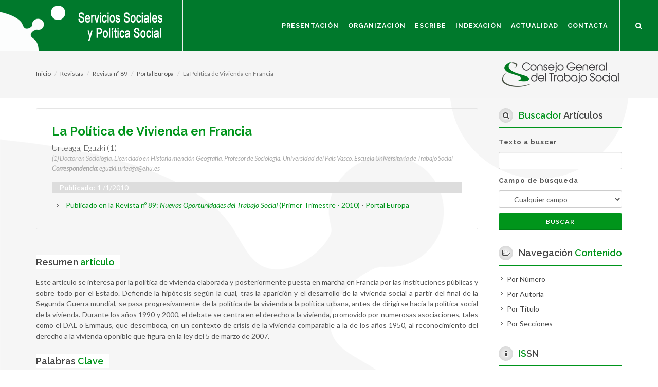

--- FILE ---
content_type: text/html; charset=utf-8
request_url: https://www.serviciossocialesypoliticasocial.com/la-politica-de-vivienda-en-francia
body_size: 8118
content:
<!DOCTYPE html>
<!--
Proyecto: Pagina Web de la Revista del Consejo General del Trabajo Social
Nombre: Sitio Web Consejo General del Trabajo Social
Version: 1.0
Autor: Neosoft Sistemas
Sitio Web: http://www.neosoft.es
Contacto: informacion@neosoft.es
Google + : https://plus.google.com/+NeosoftEs/
-->


<html dir="ltr" lang="es">
<head>

    <meta http-equiv="content-type" content="text/html; charset=utf-8" />

    <!-- Stylesheets
    ============================================= -->
    <link href="https://fonts.googleapis.com/css?family=Lato:300,400,400italic,600,700|Raleway:300,400,500,600,700|Crete+Round:400italic" rel="stylesheet" type="text/css" />
    

    <link href="/Content/css_generales?v=Lv4JR94ORpY-28MhQ1kkDAA-B_p_xDPc5HBUCBa8Lv81" rel="stylesheet"/>


    

    <meta name="viewport" content="width=device-width, initial-scale=1" />
    <!--[if lt IE 9]>
        <script src="https://css3-mediaqueries-js.googlecode.com/svn/trunk/css3-mediaqueries.js"></script>
    <![endif]-->
    <!-- External JavaScripts
    ============================================= -->
    <script src="/Content/js_externals?v=a5EhqlLRF42bpWnPyp_Catin1o2WhNpvndcLi5Dyhdo1"></script>



    <!-- Document Title
    ============================================= -->
    <title>La Pol&#237;tica de Vivienda en Francia</title>
    <meta content="Este art&#237;culo se interesa por la pol&#237;tica de vivienda elaborada y posteriormente puesta en marcha en Francia por las instituciones p&#250;blicas y sobre todo... " name="description">
    <meta content="Pol&#237;tica social; vivienda; Francia; evoluci&#243;n" name="keywords">
    <meta content="Neosoft Sistemas" name="author">

    <meta property="og:site_name" content="Sitio web Revista Servicios Sociales y Politica Social">
    <meta property="og:title" content="La Pol&#237;tica de Vivienda en Francia">
    <meta property="og:description" content="Este art&#237;culo se interesa por la pol&#237;tica de vivienda elaborada y posteriormente puesta en marcha en Francia por las instituciones p&#250;blicas y sobre todo... ">
    <meta property="og:type" content="website">
    <meta property="og:image"><!-- link to image for socio -->
    <meta property="og:url" content="http://serviciossocialesypoliticasocial.com/">

    <link rel="icon" type="image/x-icon" href="/Content/imagenes/favicon.ico" />

</head>

<body class="stretched no-transition">

    <!-- Document Wrapper
    ============================================= -->
    <div id="wrapper" class="clearfix">

        <!-- Header
        ============================================= -->
        <header id="header" class="full-header">

            <div id="header-wrap">

                <div class="container clearfix">

                    <div id="primary-menu-trigger"><span class="icon-reorder" aria-hidden="true" title="Reordenar"></span></div>

                    <!-- Logo
                    ============================================= -->
                    <div id="logo">
                        <a href="/" class="standard-logo" data-dark-logo="/Content/imagenes/logo_revista4.png"><img src="/Content/imagenes/logo_revista4.png" alt="Revista Servicios Sociales y Política Social"></a>
                    </div><!-- #logo end -->
                    <!-- Primary Navigation
                    ============================================= -->
                    <nav id="primary-menu">

<ul><li class="dropdown"><a class="dropdown-toggle" data-toggle="dropdown" data-target="#" href="http://serviciossocialesypoliticasocial.com/quienes-somos">Presentación</a><ul class=""><li><a href="http://serviciossocialesypoliticasocial.com/quienes-somos">Quienes Somos</a></li><li><a href="http://serviciossocialesypoliticasocial.com/lineas-basicas-de-la-revista">Líneas Básicas de la Revista</a></li><li><a href="http://serviciossocialesypoliticasocial.com/reglamento-interno-de-la-revista">Reglamento interno de la revista</a></li></ul></li><li><a href="http://serviciossocialesypoliticasocial.com/organizacion">Organización</a></li><li class="dropdown"><a class="dropdown-toggle" data-toggle="dropdown" data-target="#"href='#'>Escribe</a><ul class=""><li><a href="http://serviciossocialesypoliticasocial.com/normas-de-publicacion">Normas de Publicación</a></li><li><a href="http://serviciossocialesypoliticasocial.com/codigo-etico-de-servicios-sociales-y-politica-social">Código Ético</a></li><li><a href="http://serviciossocialesypoliticasocial.com/politica-de-derechos">Política de derechos</a></li><li><a href="http://serviciossocialesypoliticasocial.com/declaracion-de-autoria-y-originalidad">Declaración de autoría y originalidad</a></li><li><a href="http://serviciossocialesypoliticasocial.com/valoradores">Valoradores/as</a></li><li><a href="http://serviciossocialesypoliticasocial.com/proximos-numeros">Próximos números</a></li></ul></li><li class="dropdown"><a class="dropdown-toggle" data-toggle="dropdown" data-target="#" href="http://serviciossocialesypoliticasocial.com/#">Indexación</a><ul class=""><li><a href="http://serviciossocialesypoliticasocial.com/indexacion">Indexación</a></li></ul></li><li class="dropdown"><a class="dropdown-toggle" data-toggle="dropdown" data-target="#" href="http://serviciossocialesypoliticasocial.com/articulos/nos-interesa">Actualidad</a><ul class=""><li><a href="http://serviciossocialesypoliticasocial.com/articulos/nos-interesa">Nos Interesa</a></li><li><a href="http://serviciossocialesypoliticasocial.com/articulos/en-abierto">En Abierto</a></li></ul></li><li><a href="http://serviciossocialesypoliticasocial.com/contacto">Contacta</a></li></ul>

                        <!-- Top Search
                        ============================================= -->
                        <div id="top-search">
                            <a href="#" id="top-search-trigger" title="buscar" aria-hidden="true"><span class="icon-search3" aria-hidden="true" title="buscar"></span><span class="icon-line-cross" aria-hidden="true" title="linea"></span><span class="hidden">Buscar</span></a>
                            <form action="/buscador" method="get">
                                <input type="hidden" value="true" name="busqueda" id="busqueda" for="texto" />
                                <input type="text" name="texto" id="texto" class="form-control" value="" placeholder="Inserte texto de búsqueda..">
                                <input type="submit" class="hidden" value="Buscar" />
                            </form>
                        </div><!-- #top-search end -->

                    </nav><!-- #primary-menu end -->

                </div>

                <div class="hidden">
                    <a href="https://www.cgtrabajosocial.es/" class="standard-logo" data-dark-logo="/Content/imagenes/logo_consejo_b.png"><img src="/Content/imagenes/logo_consejo.png" alt="Consejo General del Trabajo Social"></a>
                </div>
            </div>

        </header><!-- #header end -->
        <!-- Content
        ============================================= -->

        
        


<!-- Page Title
============================================= -->
<section id="page-title" class="page-title-mini">


    <div class="container clearfix">
        <a href="https://www.cgtrabajosocial.es/" target="_blank"><img id="logo_consejo" alt="Consejo General de Trabajo Social" src="/Content/imagenes/logo_consejo_peq.png" class="fright" /></a>
        <ol class="breadcrumb" style="left:15px !important">
            <li><a href="/">Inicio</a></li>
            <li><a href="/revistas">Revistas</a></li>
                    <li><a href='/nuevas-oportunidades-del-trabajo-social' title='Revista Nuevas Oportunidades del Trabajo Social
' data-toggle='tooltip' data-placement='top'>Revista nº 89</a></li>

            <li><a href='/articulos/portal-europa' title='Sección Portal Europa' data-toggle='tooltip' data-placement='top'>Portal Europa</a></li>
            <li class="active">La Pol&#237;tica de Vivienda en Francia</li>
        </ol>
    </div>

</section><!-- #page-title end -->

<section id="content">
    <div class="content-wrap">
        <div class="container clearfix">
            <!-- Contenido
        ============================================= -->
            <div class="postcontent nobottommargin clearfix">

                <div class="single-post nobottommargin">

                    <div class="contenido_bbdd">

                        <div class="promo promo-border bottommargin">
                            <h3 class="texto_verde alinear_izda">La Pol&#237;tica de Vivienda en Francia</h3>
                                                            <span style="white-space:pre-line">Urteaga, Eguzki (1)</span>
                                                            <div class="autoria"><span style="white-space:pre-line">(1) Doctor en Sociolog&#237;a. Licenciado en Historia menci&#243;n Geograf&#237;a. Profesor de Sociolog&#237;a. Universidad del Pa&#237;s Vasco. Escuela Universitaria de Trabajo Social</span></div>
                                                            <div class="autoria"><span style="white-space:pre-line"><strong>Correspondencia:</strong> eguzki.urteaga@ehu.es</span></div>
                            
                                                                                                                                            <div class="clear"></div>

                                <div class="row articuloFechas">
                                                                                                                                                    <div class="col-md-3 ">
                                            <strong>Publicado</strong>: 1 /1/2010
                                        </div>

                                </div>
                                <div class="clear"></div>
                            <div class=" margen_superior_10">
                                <img src="/Content/global/images/icons/widget-link.png" />
                                <a href="/nuevas-oportunidades-del-trabajo-social">Publicado en la Revista nº 89: <em>Nuevas Oportunidades del Trabajo Social
</em> (Primer Trimestre - 2010)</a>
                                    <span>- <a href='/articulos/portal-europa' title='Sección Portal Europa' data-toggle='tooltip' data-placement='top'>Portal Europa</a></span>
                            </div>

                        </div>

                        <!--Resumen-->
                            <div class="fancy-title title-border">
                                <h4>Resumen <span>artículo</span></h4>
                            </div>
                            <div class="widget_links margen_superior-15">
                                <span style="white-space:pre-line">Este artículo se interesa por la política de vivienda elaborada y posteriormente puesta en marcha en Francia por las instituciones públicas y sobre todo por el Estado. Defiende la hipótesis según la cual, tras la aparición y el desarrollo de la vivienda social a partir del final de la Segunda Guerra mundial, se pasa progresivamente de la política de la vivienda a la política urbana, antes de dirigirse hacia la política social de la vivienda. Durante los años 1990 y 2000, el debate se centra en el derecho a la vivienda, promovido por numerosas asociaciones, tales como el DAL o Emmaüs, que desemboca, en un contexto de crisis de la vivienda comparable a la de los años 1950, al reconocimiento del derecho a la vivienda oponible que figura en la ley del 5 de marzo de 2007.</span>
                            </div>


                        <!--Palabras Clave-->
                            <div class="fancy-title title-border margen_superior_25">
                                <h4>Palabras <span>Clave</span></h4>
                            </div>
                            <div class="widget_links margen_superior-15">
                                <span style="white-space:pre-line">Pol&#237;tica social; vivienda; Francia; evoluci&#243;n</span>
                            </div>
                            <div class="clear"></div>

                        <!--Abstract-->
                            <div class="fancy-title title-border margen_superior_25">
                                <h4>Abstract <span>article</span></h4>
                            </div>
                            <div class="widget_links margen_superior-15">
                                <span style="white-space:pre-line">This article is interested in the politics of housing elaborated and later started in France by the public administration and especially by the State. It defends the hypothesis according to which, after the creation and the development of the social housing from the end of the Second World war, it passes progressively from the politics of the housing to the urban politics from 1954, before going towards the social politics of the housing. During the 1990’s and 2000’s, the debate centers on the right to the housing promoted by numerous associations, such as the DAL or Emmaüs, which ends, in a context of crisis of the housing comparable to that of the 1950’s, to the recognition of the right to the housing oposable that appears in the law of March 5, 2007.</span>
                            </div>
                            <div class="clear"></div>

                        <!--Keywords-->
                            <div class="fancy-title title-border margen_superior_25">
                                <h4>Key<span>words</span></h4>
                            </div>
                            <div class="widget_links margen_superior-15">
                                <span style="white-space:pre-line">Social politics; housing; France; evolution</span>
                            </div>
                            <div class="clear"></div>

                        <!--Referencia-->
                            <div class="fancy-title title-border margen_superior_25">
                                <h4>Referencia <span>normalizada</span> (para citas)</h4>
                            </div>
                            <div class="widget_links margen_superior-15">
                                <span style="white-space:pre-line">Urteaga, E. (2010). La Política de Vivienda en Francia. <em>Servicios Sociales y Política Social</em>, 89, 131-146</span>
                            </div>
                            <div class="clear"></div>

                        <!--Referencias-->

                        <!--Referencias-->
                        <!--Imagenes adjuntas-->




                    </div>

                </div>

            </div>

            <!-- Sidebar
        ============================================= -->
            <div class="sidebar nobottommargin col_last clearfix sidebar_inicio">

                <div class=" fancy-title nobottomborder title-bottom-border">
    <h4><span class="icon-search3 i-light i-small-propio i-circled" aria-hidden="true"></span><span>Buscador</span> Artículos</h4>
    <div class="margen_superior_15 alinear_justificado">
        <form class=" validar-formulario" action="/buscador" method="post">
            <input name="__RequestVerificationToken" type="hidden" value="pdxQ56zaDQJxHtwmAigRhRCna9L4npWdLab7CjblW900ubVNRKLMmFGFS-P9DxXCfzc0man07_nYp-qMU6s2LyiF7d4fsCiZ_rhdPa7xZwU1" />
            <input type="hidden" value="true" name="busqueda" id="busqueda" />
            <input type="hidden" value="articulos" name="tipo" id="tipo" />
            <div class="col_full">
                <label for="texto">Texto a buscar </label>
                <input name="texto" class="required form-control" id="texto" aria-required="true" type="text" value="">
                <span class="field-validation-valid text-danger" data-valmsg-replace="true" data-valmsg-for="texto"></span>
            </div>
            <div class="col_full">
                <label for="campoArticulo">Campo de búsqueda </label>
                <select name="campoArticulo" tabindex="9" class="form-control" id="campoArticulo">
                    <option value="">-- Cualquier campo --</option>
                    <option value="titulo">En el Título</option>
                    <option value="resumen">En el Resumen</option>
                    <option value="autoria">En la Autoría</option>
                    <option value="palabras_clave">En Palabras Clave</option>
                </select>
            </div>
            <div class="col_full">
                <button name="template-jobform-apply" class="button button-3d button-small btn-block nomargin" type="submit" value="apply">Buscar</button>
            </div>
        </form>
    </div>
</div>

<div class=" fancy-title nobottomborder title-bottom-border">
    <h4><span class="icon-folder-open-alt i-light i-small-propio i-circled" aria-hidden="true"></span>Navegación <span>Contenido</span></h4>
    <div class="widget_links margen_superior_15">
        <ul>
            <li><a href="/revistas/"><div>Por Número</div></a></li>
            <li><a href="/revistas/autores/"><div>Por Autoría</div></a></li>
            <li><a href="/revistas/titulo/"><div>Por Título</div></a></li>
            <li><a href="/revistas/secciones/"><div>Por Secciones</div></a></li>
        </ul>
    </div>
</div>

<div class=" fancy-title nobottomborder title-bottom-border">
    <h4><span class="icon-info i-light i-small-propio i-circled" aria-hidden="true"></span><span>IS</span>SN</h4>
    <div class="widget_links margen_superior_15">
        <ul>
            <li><a>ISSN Papel: 1130-7633</a></li>
            <li><a>ISSN Digital: 2530-3090</a></li>
        </ul>
    </div>
</div>

<div class=" fancy-title nobottomborder title-bottom-border">
    <h4><span class="icon-link i-light i-small-propio i-circled" aria-hidden="true"></span>Política <span>de Derechos</span></h4>
    <div class="margen_superior_15 alinear_centro">
        <a href="/politica-de-derechos" target="_blank" title="Política de Derechos"><img src="/Content/imagenes/by-nc.png" alt="Política de Derechos" /></a>
    </div>
</div>


<div class=" fancy-title nobottomborder title-bottom-border">
    <h4><span class="icon-star i-light i-small-propio i-circled" aria-hidden="true"></span><span>Asociada</span> en</h4>
    <div class="margen_superior_15 alinear_centro">
        <img src="/Content/imagenes/logo_cross.jpg" alt="Crossref" />
    </div>
</div>


<div class=" fancy-title nobottomborder title-bottom-border">
    <h4><span class="icon-share i-light i-small-propio i-circled"></span>Síguenos <span>en</span></h4>
    <div class="margen_superior_15 alinear_centro">
        <a href="https://www.facebook.com/revistacgts/" target="_blank" class="social-icon si-light si-rounded  si-facebook ">
            <span class="icon-facebook" aria-hidden="true"></span>
            <span class="icon-facebook" aria-hidden="true"></span>
            <span class="hidden">Buscar</span>
        </a>
        <a href="http://twitter.com/cgtrabajosocial" target="_blank" class="social-icon si-light si-rounded  si-twitter ">
            <span class="icon-twitter" aria-hidden="true"></span>
            <span class="icon-twitter" aria-hidden="true"></span>
            <span class="hidden">Buscar</span>
        </a>
        <a href="http://www.youtube.com/user/ConsejoGeneralTS" target="_blank" class="social-icon si-light si-rounded  si-youtube ">
            <span class="icon-youtube" aria-hidden="true"></span>
            <span class="icon-youtube" aria-hidden="true"></span>
            <span class="hidden">Buscar</span>
        </a>
        <a href="https://es.linkedin.com/in/consejo-general-del-trabajo-social-17b74352" target="_blank" class="social-icon si-light si-rounded  si-linkedin ">
            <span class="icon-linkedin" aria-hidden="true"></span>
            <span class="icon-linkedin" aria-hidden="true"></span>
            <span class="hidden">Buscar</span>
        </a>



    </div>
</div>

<div class="clear_div"></div>



            </div><!-- .sidebar end -->


        </div>
    </div>
</section>



        <!-- #content end -->
        <!-- Footer
        ============================================= -->
        <footer id="footer" class="dark" style="background: url('/Content/imagenes/pie2.png') no-repeat; background-position:top left; background-color:#1d1d1d">

            <div class="container">

                <!-- Footer Widgets
                ============================================= -->
                <div class="footer-widgets-wrap clearfix">

                    <div class="col_two_third">

                        <div class="widget clearfix">

                            <img src="/Content/imagenes/logo_revista4.png" alt="Revista Servicios Sociales y Política Social" class="alignleft footer-logo">

                            <p class="footer-texto">
                                Revista Servicios Sociales y Política Social<br />
                                Consejo General de Trabajo Social
                            </p>

                            <div class="line" style="margin: 30px 0;"></div>

                            <div class="col_half">
                                <div class="widget clearfix">

                                    <address>
                                        Calle San Roque 4 Local 2<br />
                                        28004 Madrid (Madrid)
                                    </address>


                                </div>
                            </div>

                            <div class="col_half col_last">

                                <abbr title="Phone Number"><strong>Teléfono:</strong></abbr> 91 541 57 76 / 77<br>
                                <abbr title="Email Address"><strong>Email:</strong></abbr> revista@cgtrabajosocial.es

                            </div>

                        </div>


                    </div>

                    <div class="col_one_third col_last">


                        <div class="clearfix">

                            <div class="row widget widget_links clearfix">
                                <ul>
                                    <li><a href="/contacto">Contacta con nosotros</a></li>
                                    <li><a href="https://www.cgtrabajosocial.es/revista_digital_registro_particulares" target="_blank">Suscríbete a la Revista</a></li>
                                    <li><a href="/quienes-somos">Quienes Somos</a></li>
                                    <li><a href="/revistas">Todos los números</a></li>
                                    <li><a href="/normas-de-publicacion">Escribe en la Revista</a></li>
                                    <li><a href="/politica-de-privacidad">Política de Privacidad</a></li>
                                </ul>

                            </div>

                        </div>

                    </div>

                </div><!-- .footer-widgets-wrap end -->

            </div>

            <!-- Copyrights
            ============================================= -->
            <div id="copyrights">

                <div class="container clearfix">

                    <div class="col_half copyright-links">
                        &copy; &nbsp;Consejo General Trabajo Social <span class="middot">&middot;</span>
                        <a href="http://www.neosoft.es" target="_blank">Diseño Web </a>&nbsp;&nbsp;&nbsp;&nbsp;
                        <a href="http://www.neosoft.es" target="_blank"><img src="/Content/imagenes/logo_neosoft.png" alt="Diseño web Neosoft"></a>



                    </div>

                    <div class="col_half col_last tright">

                        <div class="clear"></div>
                        <a href="https://es.linkedin.com/in/consejo-general-del-trabajo-social-17b74352" target="_blank" class="social-icon si-small si-borderless si-linkedin fright margen_superior-5">
                            <span class="icon-linkedin" aria-hidden="true"></span>
                            <span class="icon-linkedin" aria-hidden="true"></span>
                            <span class="hidden">Buscar</span>
                        </a>
                        <a href="http://www.youtube.com/user/ConsejoGeneralTS" target="_blank" class="social-icon si-small si-borderless si-youtube fright margen_superior-5">
                            <span class="icon-youtube" aria-hidden="true"></span>
                            <span class="icon-youtube" aria-hidden="true"></span>
                            <span class="hidden">Buscar</span>
                        </a>

                        <a href="http://twitter.com/cgtrabajosocial" target="_blank" class="social-icon si-small si-borderless si-twitter fright margen_superior-5">
                            <span class="icon-twitter" aria-hidden="true"></span>
                            <span class="icon-twitter" aria-hidden="true"></span>
                            <span class="hidden">Buscar</span>
                        </a>

                        <a href="https://www.facebook.com/revistacgts/" target="_blank" class="social-icon si-small si-borderless si-facebook fright margen_superior-5">
                            <span class="icon-facebook" aria-hidden="true"></span>
                            <span class="icon-facebook" aria-hidden="true"></span>
                            <span class="hidden">Buscar</span>
                        </a>
                        <a target="_blank" href="http://www.w3.org/WAI/WCAG1AA-Conformance" title="Explicación del Nivel Doble-A de Conformidad">
                            <img class="fleft margen_dcho_5_simple" height="31" src="/Content/imagenes/wcag1AA.png" alt="Icono de conformidad con el Nivel Doble-A, de las Directrices de Accesibilidad para el Contenido Web 1.0 del W3C-WAI">
                        </a>
                        <a target="_blank" href="http://www.tawdis.net/system/modules/org.fundacionctic.taw4_wcag_informes_ocms/elements/wcag20/resumen.jsp?url=http%3A%2F%2Fserviciossocialesypoliticasocial.com%2F&crc=1&nivel=aa&recheck=true" title="Validación AA Accesibilidad con TAW">
                            <img class="fleft" height="31" src="/Content/imagenes/taw_1_AA.png" alt="Validación AA Accesibilidad con TAW">
                        </a>

                    </div>


                </div>

            </div><!-- #copyrights end -->

        </footer><!-- #footer end -->

    </div><!-- #wrapper end -->
    <!-- Go To Top
    ============================================= -->
    <div id="gotoTop" class="icon-angle-up"></div>

    <!-- MODAL GENERICA -->
    <div class="modal fade" id="modal_generica" role="dialog" aria-hidden="true">
        <div class="modal-dialog">
            <div class="modal-body">
                <div class="modal-content">
                </div>
            </div>
        </div>
    </div>



    <!-- END MODAL GENERICA -->
    <!-- Footer Scripts
    ============================================= -->
    <script src="/Content/js_funtions?v=TPZ4Ygace5NSvHkAf6Z53PiwQsb-PgOBvIKgLeFDw-01"></script>


    

    <!-- Google tag (gtag.js) -->
    <script async src="https://www.googletagmanager.com/gtag/js?id=G-7GCFF4LMGK"></script>
    <script>
        window.dataLayer = window.dataLayer || [];
        function gtag() { dataLayer.push(arguments); }
        gtag('js', new Date());

        gtag('config', 'G-7GCFF4LMGK');
    </script>


    <iframe id="iframe" name="iframe" style="display:none" title="Documentos"></iframe>

</body>
</html>